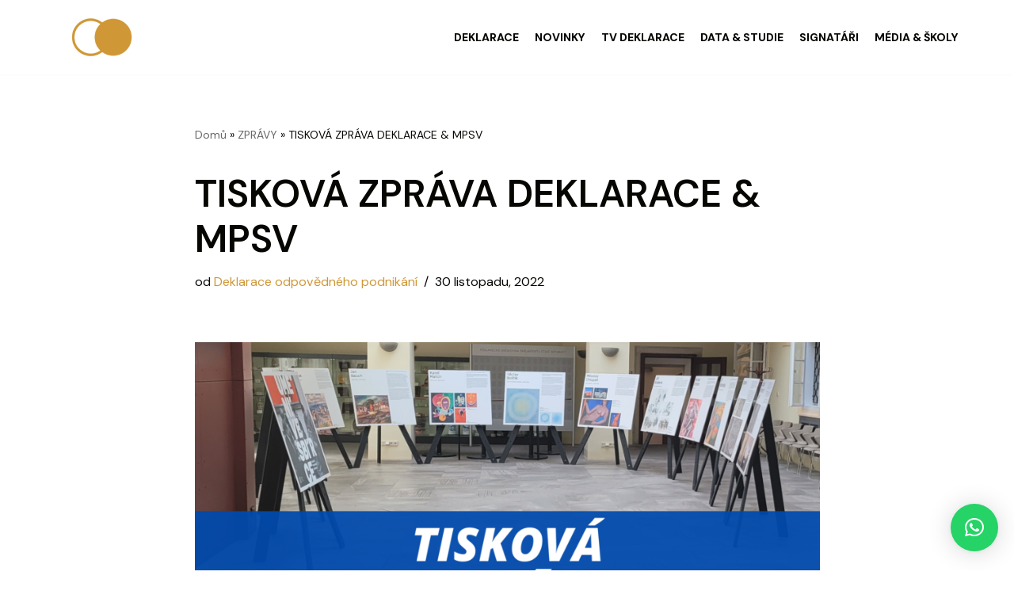

--- FILE ---
content_type: text/html; charset=UTF-8
request_url: https://odpovednepodnikani.cz/2022/11/tiskova-zprava-deklarace-mpsv/
body_size: 14787
content:
<!DOCTYPE html>
<html lang="cs">

<head>
	
	<meta charset="UTF-8">
	<meta name="viewport" content="width=device-width, initial-scale=1, minimum-scale=1">
	<link rel="profile" href="https://gmpg.org/xfn/11">
			<link rel="pingback" href="https://odpovednepodnikani.cz/xmlrpc.php">
		<meta name='robots' content='index, follow, max-image-preview:large, max-snippet:-1, max-video-preview:-1' />
	<style>img:is([sizes="auto" i], [sizes^="auto," i]) { contain-intrinsic-size: 3000px 1500px }</style>
	
	<!-- This site is optimized with the Yoast SEO plugin v22.1 - https://yoast.com/wordpress/plugins/seo/ -->
	<title>TISKOVÁ ZPRÁVA DEKLARACE &amp; MPSV - Deklarace odpovědného podnikání</title>
	<link rel="canonical" href="https://odpovednepodnikani.cz/2022/11/tiskova-zprava-deklarace-mpsv/" />
	<meta property="og:locale" content="cs_CZ" />
	<meta property="og:type" content="article" />
	<meta property="og:title" content="TISKOVÁ ZPRÁVA DEKLARACE &amp; MPSV - Deklarace odpovědného podnikání" />
	<meta property="og:description" content="MPSV ČR A ORGANIZÁTOŘI TÝDNŮ SOCIÁLNÍHO PODNIKÁNÍ VE SNĚMOVNĚ NAVAZUJÍ BLIŽŠÍ SPOLUPRÁCI Od září do prosince 2022 probíhají v&nbsp;Poslanecké sněmovně parlamentu České republiky Týdny sociálního podnikání (dále TÝDNY SP). Akci pořádá iniciativa Deklarace odpovědného podnikání (dále DEKLARACE) a kancelář místopředsedkyně Sněmovny Olgy Richterové. Záštitu nad TÝDNY SP poskytla předsedkyně Sněmovny Markéta Pekarová Adamová a ministr&hellip;&nbsp;Číst dále &raquo;TISKOVÁ ZPRÁVA DEKLARACE &amp; MPSV" />
	<meta property="og:url" content="https://odpovednepodnikani.cz/2022/11/tiskova-zprava-deklarace-mpsv/" />
	<meta property="og:site_name" content="Deklarace odpovědného podnikání" />
	<meta property="article:publisher" content="https://www.facebook.com/DeklaraceSP/" />
	<meta property="article:published_time" content="2022-11-30T10:00:00+00:00" />
	<meta property="article:modified_time" content="2022-12-04T19:11:02+00:00" />
	<meta property="og:image" content="https://odpovednepodnikani.cz/wp-content/uploads/2022/12/TZ_cover-2-1024x576.png" />
	<meta property="og:image:width" content="1024" />
	<meta property="og:image:height" content="576" />
	<meta property="og:image:type" content="image/png" />
	<meta name="author" content="Deklarace odpovědného podnikání" />
	<meta name="twitter:card" content="summary_large_image" />
	<meta name="twitter:creator" content="@DEKLARACE_SP" />
	<meta name="twitter:site" content="@DEKLARACE_SP" />
	<meta name="twitter:label1" content="Napsal(a)" />
	<meta name="twitter:data1" content="Deklarace odpovědného podnikání" />
	<meta name="twitter:label2" content="Odhadovaná doba čtení" />
	<meta name="twitter:data2" content="2 minuty" />
	<script type="application/ld+json" class="yoast-schema-graph">{"@context":"https://schema.org","@graph":[{"@type":"Article","@id":"https://odpovednepodnikani.cz/2022/11/tiskova-zprava-deklarace-mpsv/#article","isPartOf":{"@id":"https://odpovednepodnikani.cz/2022/11/tiskova-zprava-deklarace-mpsv/"},"author":{"name":"Deklarace odpovědného podnikání","@id":"https://odpovednepodnikani.cz/#/schema/person/09db97ae2aaadb85ea19f30659d81df0"},"headline":"TISKOVÁ ZPRÁVA DEKLARACE &amp; MPSV","datePublished":"2022-11-30T10:00:00+00:00","dateModified":"2022-12-04T19:11:02+00:00","mainEntityOfPage":{"@id":"https://odpovednepodnikani.cz/2022/11/tiskova-zprava-deklarace-mpsv/"},"wordCount":417,"commentCount":0,"publisher":{"@id":"https://odpovednepodnikani.cz/#organization"},"image":{"@id":"https://odpovednepodnikani.cz/2022/11/tiskova-zprava-deklarace-mpsv/#primaryimage"},"thumbnailUrl":"https://odpovednepodnikani.cz/wp-content/uploads/2022/12/TZ_cover-2.png","articleSection":["Tiskové zprávy","Týdny sociálního podnikání"],"inLanguage":"cs","potentialAction":[{"@type":"CommentAction","name":"Comment","target":["https://odpovednepodnikani.cz/2022/11/tiskova-zprava-deklarace-mpsv/#respond"]}]},{"@type":"WebPage","@id":"https://odpovednepodnikani.cz/2022/11/tiskova-zprava-deklarace-mpsv/","url":"https://odpovednepodnikani.cz/2022/11/tiskova-zprava-deklarace-mpsv/","name":"TISKOVÁ ZPRÁVA DEKLARACE &amp; MPSV - Deklarace odpovědného podnikání","isPartOf":{"@id":"https://odpovednepodnikani.cz/#website"},"primaryImageOfPage":{"@id":"https://odpovednepodnikani.cz/2022/11/tiskova-zprava-deklarace-mpsv/#primaryimage"},"image":{"@id":"https://odpovednepodnikani.cz/2022/11/tiskova-zprava-deklarace-mpsv/#primaryimage"},"thumbnailUrl":"https://odpovednepodnikani.cz/wp-content/uploads/2022/12/TZ_cover-2.png","datePublished":"2022-11-30T10:00:00+00:00","dateModified":"2022-12-04T19:11:02+00:00","breadcrumb":{"@id":"https://odpovednepodnikani.cz/2022/11/tiskova-zprava-deklarace-mpsv/#breadcrumb"},"inLanguage":"cs","potentialAction":[{"@type":"ReadAction","target":["https://odpovednepodnikani.cz/2022/11/tiskova-zprava-deklarace-mpsv/"]}]},{"@type":"ImageObject","inLanguage":"cs","@id":"https://odpovednepodnikani.cz/2022/11/tiskova-zprava-deklarace-mpsv/#primaryimage","url":"https://odpovednepodnikani.cz/wp-content/uploads/2022/12/TZ_cover-2.png","contentUrl":"https://odpovednepodnikani.cz/wp-content/uploads/2022/12/TZ_cover-2.png","width":2880,"height":1620},{"@type":"BreadcrumbList","@id":"https://odpovednepodnikani.cz/2022/11/tiskova-zprava-deklarace-mpsv/#breadcrumb","itemListElement":[{"@type":"ListItem","position":1,"name":"Domů","item":"https://odpovednepodnikani.cz/"},{"@type":"ListItem","position":2,"name":"ZPRÁVY","item":"https://odpovednepodnikani.cz/zpravy/"},{"@type":"ListItem","position":3,"name":"TISKOVÁ ZPRÁVA DEKLARACE &amp; MPSV"}]},{"@type":"WebSite","@id":"https://odpovednepodnikani.cz/#website","url":"https://odpovednepodnikani.cz/","name":"Deklarace odpovědného podnikání","description":"","publisher":{"@id":"https://odpovednepodnikani.cz/#organization"},"potentialAction":[{"@type":"SearchAction","target":{"@type":"EntryPoint","urlTemplate":"https://odpovednepodnikani.cz/?s={search_term_string}"},"query-input":"required name=search_term_string"}],"inLanguage":"cs"},{"@type":"Organization","@id":"https://odpovednepodnikani.cz/#organization","name":"Deklarace odpovědného podnikání","url":"https://odpovednepodnikani.cz/","logo":{"@type":"ImageObject","inLanguage":"cs","@id":"https://odpovednepodnikani.cz/#/schema/logo/image/","url":"https://odpovednepodnikani.cz/wp-content/uploads/2023/01/logo-1.png","contentUrl":"https://odpovednepodnikani.cz/wp-content/uploads/2023/01/logo-1.png","width":714,"height":493,"caption":"Deklarace odpovědného podnikání"},"image":{"@id":"https://odpovednepodnikani.cz/#/schema/logo/image/"},"sameAs":["https://www.facebook.com/DeklaraceSP/","https://twitter.com/DEKLARACE_SP","https://www.instagram.com/deklarace/"]},{"@type":"Person","@id":"https://odpovednepodnikani.cz/#/schema/person/09db97ae2aaadb85ea19f30659d81df0","name":"Deklarace odpovědného podnikání","image":{"@type":"ImageObject","inLanguage":"cs","@id":"https://odpovednepodnikani.cz/#/schema/person/image/","url":"https://secure.gravatar.com/avatar/7863e4b13440d600f7ed49f496e68918ab7fc852a12fd5ea85c259f95af23ddb?s=96&d=mm&r=g","contentUrl":"https://secure.gravatar.com/avatar/7863e4b13440d600f7ed49f496e68918ab7fc852a12fd5ea85c259f95af23ddb?s=96&d=mm&r=g","caption":"Deklarace odpovědného podnikání"},"url":"https://odpovednepodnikani.cz/author/deklaraceodpovednehopodnikani/"}]}</script>
	<!-- / Yoast SEO plugin. -->


<link rel='dns-prefetch' href='//fonts.googleapis.com' />
<link rel="alternate" type="application/rss+xml" title="Deklarace odpovědného podnikání &raquo; RSS zdroj" href="https://odpovednepodnikani.cz/feed/" />
<link rel="alternate" type="application/rss+xml" title="Deklarace odpovědného podnikání &raquo; RSS komentářů" href="https://odpovednepodnikani.cz/comments/feed/" />
<link rel="alternate" type="application/rss+xml" title="Deklarace odpovědného podnikání &raquo; RSS komentářů pro TISKOVÁ ZPRÁVA DEKLARACE &amp; MPSV" href="https://odpovednepodnikani.cz/2022/11/tiskova-zprava-deklarace-mpsv/feed/" />
<script type="text/javascript">
/* <![CDATA[ */
window._wpemojiSettings = {"baseUrl":"https:\/\/s.w.org\/images\/core\/emoji\/16.0.1\/72x72\/","ext":".png","svgUrl":"https:\/\/s.w.org\/images\/core\/emoji\/16.0.1\/svg\/","svgExt":".svg","source":{"concatemoji":"https:\/\/odpovednepodnikani.cz\/wp-includes\/js\/wp-emoji-release.min.js?ver=6.8.3"}};
/*! This file is auto-generated */
!function(s,n){var o,i,e;function c(e){try{var t={supportTests:e,timestamp:(new Date).valueOf()};sessionStorage.setItem(o,JSON.stringify(t))}catch(e){}}function p(e,t,n){e.clearRect(0,0,e.canvas.width,e.canvas.height),e.fillText(t,0,0);var t=new Uint32Array(e.getImageData(0,0,e.canvas.width,e.canvas.height).data),a=(e.clearRect(0,0,e.canvas.width,e.canvas.height),e.fillText(n,0,0),new Uint32Array(e.getImageData(0,0,e.canvas.width,e.canvas.height).data));return t.every(function(e,t){return e===a[t]})}function u(e,t){e.clearRect(0,0,e.canvas.width,e.canvas.height),e.fillText(t,0,0);for(var n=e.getImageData(16,16,1,1),a=0;a<n.data.length;a++)if(0!==n.data[a])return!1;return!0}function f(e,t,n,a){switch(t){case"flag":return n(e,"\ud83c\udff3\ufe0f\u200d\u26a7\ufe0f","\ud83c\udff3\ufe0f\u200b\u26a7\ufe0f")?!1:!n(e,"\ud83c\udde8\ud83c\uddf6","\ud83c\udde8\u200b\ud83c\uddf6")&&!n(e,"\ud83c\udff4\udb40\udc67\udb40\udc62\udb40\udc65\udb40\udc6e\udb40\udc67\udb40\udc7f","\ud83c\udff4\u200b\udb40\udc67\u200b\udb40\udc62\u200b\udb40\udc65\u200b\udb40\udc6e\u200b\udb40\udc67\u200b\udb40\udc7f");case"emoji":return!a(e,"\ud83e\udedf")}return!1}function g(e,t,n,a){var r="undefined"!=typeof WorkerGlobalScope&&self instanceof WorkerGlobalScope?new OffscreenCanvas(300,150):s.createElement("canvas"),o=r.getContext("2d",{willReadFrequently:!0}),i=(o.textBaseline="top",o.font="600 32px Arial",{});return e.forEach(function(e){i[e]=t(o,e,n,a)}),i}function t(e){var t=s.createElement("script");t.src=e,t.defer=!0,s.head.appendChild(t)}"undefined"!=typeof Promise&&(o="wpEmojiSettingsSupports",i=["flag","emoji"],n.supports={everything:!0,everythingExceptFlag:!0},e=new Promise(function(e){s.addEventListener("DOMContentLoaded",e,{once:!0})}),new Promise(function(t){var n=function(){try{var e=JSON.parse(sessionStorage.getItem(o));if("object"==typeof e&&"number"==typeof e.timestamp&&(new Date).valueOf()<e.timestamp+604800&&"object"==typeof e.supportTests)return e.supportTests}catch(e){}return null}();if(!n){if("undefined"!=typeof Worker&&"undefined"!=typeof OffscreenCanvas&&"undefined"!=typeof URL&&URL.createObjectURL&&"undefined"!=typeof Blob)try{var e="postMessage("+g.toString()+"("+[JSON.stringify(i),f.toString(),p.toString(),u.toString()].join(",")+"));",a=new Blob([e],{type:"text/javascript"}),r=new Worker(URL.createObjectURL(a),{name:"wpTestEmojiSupports"});return void(r.onmessage=function(e){c(n=e.data),r.terminate(),t(n)})}catch(e){}c(n=g(i,f,p,u))}t(n)}).then(function(e){for(var t in e)n.supports[t]=e[t],n.supports.everything=n.supports.everything&&n.supports[t],"flag"!==t&&(n.supports.everythingExceptFlag=n.supports.everythingExceptFlag&&n.supports[t]);n.supports.everythingExceptFlag=n.supports.everythingExceptFlag&&!n.supports.flag,n.DOMReady=!1,n.readyCallback=function(){n.DOMReady=!0}}).then(function(){return e}).then(function(){var e;n.supports.everything||(n.readyCallback(),(e=n.source||{}).concatemoji?t(e.concatemoji):e.wpemoji&&e.twemoji&&(t(e.twemoji),t(e.wpemoji)))}))}((window,document),window._wpemojiSettings);
/* ]]> */
</script>
<style id='wp-emoji-styles-inline-css' type='text/css'>

	img.wp-smiley, img.emoji {
		display: inline !important;
		border: none !important;
		box-shadow: none !important;
		height: 1em !important;
		width: 1em !important;
		margin: 0 0.07em !important;
		vertical-align: -0.1em !important;
		background: none !important;
		padding: 0 !important;
	}
</style>
<link rel='stylesheet' id='wp-block-library-css' href='https://odpovednepodnikani.cz/wp-includes/css/dist/block-library/style.min.css?ver=6.8.3' type='text/css' media='all' />
<style id='classic-theme-styles-inline-css' type='text/css'>
/*! This file is auto-generated */
.wp-block-button__link{color:#fff;background-color:#32373c;border-radius:9999px;box-shadow:none;text-decoration:none;padding:calc(.667em + 2px) calc(1.333em + 2px);font-size:1.125em}.wp-block-file__button{background:#32373c;color:#fff;text-decoration:none}
</style>
<link rel='stylesheet' id='wc-blocks-vendors-style-css' href='https://odpovednepodnikani.cz/wp-content/plugins/woocommerce/packages/woocommerce-blocks/build/wc-blocks-vendors-style.css?ver=9.8.5' type='text/css' media='all' />
<link rel='stylesheet' id='wc-blocks-style-css' href='https://odpovednepodnikani.cz/wp-content/plugins/woocommerce/packages/woocommerce-blocks/build/wc-blocks-style.css?ver=9.8.5' type='text/css' media='all' />
<style id='global-styles-inline-css' type='text/css'>
:root{--wp--preset--aspect-ratio--square: 1;--wp--preset--aspect-ratio--4-3: 4/3;--wp--preset--aspect-ratio--3-4: 3/4;--wp--preset--aspect-ratio--3-2: 3/2;--wp--preset--aspect-ratio--2-3: 2/3;--wp--preset--aspect-ratio--16-9: 16/9;--wp--preset--aspect-ratio--9-16: 9/16;--wp--preset--color--black: #000000;--wp--preset--color--cyan-bluish-gray: #abb8c3;--wp--preset--color--white: #ffffff;--wp--preset--color--pale-pink: #f78da7;--wp--preset--color--vivid-red: #cf2e2e;--wp--preset--color--luminous-vivid-orange: #ff6900;--wp--preset--color--luminous-vivid-amber: #fcb900;--wp--preset--color--light-green-cyan: #7bdcb5;--wp--preset--color--vivid-green-cyan: #00d084;--wp--preset--color--pale-cyan-blue: #8ed1fc;--wp--preset--color--vivid-cyan-blue: #0693e3;--wp--preset--color--vivid-purple: #9b51e0;--wp--preset--color--neve-link-color: var(--nv-primary-accent);--wp--preset--color--neve-link-hover-color: var(--nv-secondary-accent);--wp--preset--color--nv-site-bg: var(--nv-site-bg);--wp--preset--color--nv-light-bg: var(--nv-light-bg);--wp--preset--color--nv-dark-bg: var(--nv-dark-bg);--wp--preset--color--neve-text-color: var(--nv-text-color);--wp--preset--color--nv-text-dark-bg: var(--nv-text-dark-bg);--wp--preset--color--nv-c-1: var(--nv-c-1);--wp--preset--color--nv-c-2: var(--nv-c-2);--wp--preset--gradient--vivid-cyan-blue-to-vivid-purple: linear-gradient(135deg,rgba(6,147,227,1) 0%,rgb(155,81,224) 100%);--wp--preset--gradient--light-green-cyan-to-vivid-green-cyan: linear-gradient(135deg,rgb(122,220,180) 0%,rgb(0,208,130) 100%);--wp--preset--gradient--luminous-vivid-amber-to-luminous-vivid-orange: linear-gradient(135deg,rgba(252,185,0,1) 0%,rgba(255,105,0,1) 100%);--wp--preset--gradient--luminous-vivid-orange-to-vivid-red: linear-gradient(135deg,rgba(255,105,0,1) 0%,rgb(207,46,46) 100%);--wp--preset--gradient--very-light-gray-to-cyan-bluish-gray: linear-gradient(135deg,rgb(238,238,238) 0%,rgb(169,184,195) 100%);--wp--preset--gradient--cool-to-warm-spectrum: linear-gradient(135deg,rgb(74,234,220) 0%,rgb(151,120,209) 20%,rgb(207,42,186) 40%,rgb(238,44,130) 60%,rgb(251,105,98) 80%,rgb(254,248,76) 100%);--wp--preset--gradient--blush-light-purple: linear-gradient(135deg,rgb(255,206,236) 0%,rgb(152,150,240) 100%);--wp--preset--gradient--blush-bordeaux: linear-gradient(135deg,rgb(254,205,165) 0%,rgb(254,45,45) 50%,rgb(107,0,62) 100%);--wp--preset--gradient--luminous-dusk: linear-gradient(135deg,rgb(255,203,112) 0%,rgb(199,81,192) 50%,rgb(65,88,208) 100%);--wp--preset--gradient--pale-ocean: linear-gradient(135deg,rgb(255,245,203) 0%,rgb(182,227,212) 50%,rgb(51,167,181) 100%);--wp--preset--gradient--electric-grass: linear-gradient(135deg,rgb(202,248,128) 0%,rgb(113,206,126) 100%);--wp--preset--gradient--midnight: linear-gradient(135deg,rgb(2,3,129) 0%,rgb(40,116,252) 100%);--wp--preset--font-size--small: 13px;--wp--preset--font-size--medium: 20px;--wp--preset--font-size--large: 36px;--wp--preset--font-size--x-large: 42px;--wp--preset--spacing--20: 0.44rem;--wp--preset--spacing--30: 0.67rem;--wp--preset--spacing--40: 1rem;--wp--preset--spacing--50: 1.5rem;--wp--preset--spacing--60: 2.25rem;--wp--preset--spacing--70: 3.38rem;--wp--preset--spacing--80: 5.06rem;--wp--preset--shadow--natural: 6px 6px 9px rgba(0, 0, 0, 0.2);--wp--preset--shadow--deep: 12px 12px 50px rgba(0, 0, 0, 0.4);--wp--preset--shadow--sharp: 6px 6px 0px rgba(0, 0, 0, 0.2);--wp--preset--shadow--outlined: 6px 6px 0px -3px rgba(255, 255, 255, 1), 6px 6px rgba(0, 0, 0, 1);--wp--preset--shadow--crisp: 6px 6px 0px rgba(0, 0, 0, 1);}:where(.is-layout-flex){gap: 0.5em;}:where(.is-layout-grid){gap: 0.5em;}body .is-layout-flex{display: flex;}.is-layout-flex{flex-wrap: wrap;align-items: center;}.is-layout-flex > :is(*, div){margin: 0;}body .is-layout-grid{display: grid;}.is-layout-grid > :is(*, div){margin: 0;}:where(.wp-block-columns.is-layout-flex){gap: 2em;}:where(.wp-block-columns.is-layout-grid){gap: 2em;}:where(.wp-block-post-template.is-layout-flex){gap: 1.25em;}:where(.wp-block-post-template.is-layout-grid){gap: 1.25em;}.has-black-color{color: var(--wp--preset--color--black) !important;}.has-cyan-bluish-gray-color{color: var(--wp--preset--color--cyan-bluish-gray) !important;}.has-white-color{color: var(--wp--preset--color--white) !important;}.has-pale-pink-color{color: var(--wp--preset--color--pale-pink) !important;}.has-vivid-red-color{color: var(--wp--preset--color--vivid-red) !important;}.has-luminous-vivid-orange-color{color: var(--wp--preset--color--luminous-vivid-orange) !important;}.has-luminous-vivid-amber-color{color: var(--wp--preset--color--luminous-vivid-amber) !important;}.has-light-green-cyan-color{color: var(--wp--preset--color--light-green-cyan) !important;}.has-vivid-green-cyan-color{color: var(--wp--preset--color--vivid-green-cyan) !important;}.has-pale-cyan-blue-color{color: var(--wp--preset--color--pale-cyan-blue) !important;}.has-vivid-cyan-blue-color{color: var(--wp--preset--color--vivid-cyan-blue) !important;}.has-vivid-purple-color{color: var(--wp--preset--color--vivid-purple) !important;}.has-black-background-color{background-color: var(--wp--preset--color--black) !important;}.has-cyan-bluish-gray-background-color{background-color: var(--wp--preset--color--cyan-bluish-gray) !important;}.has-white-background-color{background-color: var(--wp--preset--color--white) !important;}.has-pale-pink-background-color{background-color: var(--wp--preset--color--pale-pink) !important;}.has-vivid-red-background-color{background-color: var(--wp--preset--color--vivid-red) !important;}.has-luminous-vivid-orange-background-color{background-color: var(--wp--preset--color--luminous-vivid-orange) !important;}.has-luminous-vivid-amber-background-color{background-color: var(--wp--preset--color--luminous-vivid-amber) !important;}.has-light-green-cyan-background-color{background-color: var(--wp--preset--color--light-green-cyan) !important;}.has-vivid-green-cyan-background-color{background-color: var(--wp--preset--color--vivid-green-cyan) !important;}.has-pale-cyan-blue-background-color{background-color: var(--wp--preset--color--pale-cyan-blue) !important;}.has-vivid-cyan-blue-background-color{background-color: var(--wp--preset--color--vivid-cyan-blue) !important;}.has-vivid-purple-background-color{background-color: var(--wp--preset--color--vivid-purple) !important;}.has-black-border-color{border-color: var(--wp--preset--color--black) !important;}.has-cyan-bluish-gray-border-color{border-color: var(--wp--preset--color--cyan-bluish-gray) !important;}.has-white-border-color{border-color: var(--wp--preset--color--white) !important;}.has-pale-pink-border-color{border-color: var(--wp--preset--color--pale-pink) !important;}.has-vivid-red-border-color{border-color: var(--wp--preset--color--vivid-red) !important;}.has-luminous-vivid-orange-border-color{border-color: var(--wp--preset--color--luminous-vivid-orange) !important;}.has-luminous-vivid-amber-border-color{border-color: var(--wp--preset--color--luminous-vivid-amber) !important;}.has-light-green-cyan-border-color{border-color: var(--wp--preset--color--light-green-cyan) !important;}.has-vivid-green-cyan-border-color{border-color: var(--wp--preset--color--vivid-green-cyan) !important;}.has-pale-cyan-blue-border-color{border-color: var(--wp--preset--color--pale-cyan-blue) !important;}.has-vivid-cyan-blue-border-color{border-color: var(--wp--preset--color--vivid-cyan-blue) !important;}.has-vivid-purple-border-color{border-color: var(--wp--preset--color--vivid-purple) !important;}.has-vivid-cyan-blue-to-vivid-purple-gradient-background{background: var(--wp--preset--gradient--vivid-cyan-blue-to-vivid-purple) !important;}.has-light-green-cyan-to-vivid-green-cyan-gradient-background{background: var(--wp--preset--gradient--light-green-cyan-to-vivid-green-cyan) !important;}.has-luminous-vivid-amber-to-luminous-vivid-orange-gradient-background{background: var(--wp--preset--gradient--luminous-vivid-amber-to-luminous-vivid-orange) !important;}.has-luminous-vivid-orange-to-vivid-red-gradient-background{background: var(--wp--preset--gradient--luminous-vivid-orange-to-vivid-red) !important;}.has-very-light-gray-to-cyan-bluish-gray-gradient-background{background: var(--wp--preset--gradient--very-light-gray-to-cyan-bluish-gray) !important;}.has-cool-to-warm-spectrum-gradient-background{background: var(--wp--preset--gradient--cool-to-warm-spectrum) !important;}.has-blush-light-purple-gradient-background{background: var(--wp--preset--gradient--blush-light-purple) !important;}.has-blush-bordeaux-gradient-background{background: var(--wp--preset--gradient--blush-bordeaux) !important;}.has-luminous-dusk-gradient-background{background: var(--wp--preset--gradient--luminous-dusk) !important;}.has-pale-ocean-gradient-background{background: var(--wp--preset--gradient--pale-ocean) !important;}.has-electric-grass-gradient-background{background: var(--wp--preset--gradient--electric-grass) !important;}.has-midnight-gradient-background{background: var(--wp--preset--gradient--midnight) !important;}.has-small-font-size{font-size: var(--wp--preset--font-size--small) !important;}.has-medium-font-size{font-size: var(--wp--preset--font-size--medium) !important;}.has-large-font-size{font-size: var(--wp--preset--font-size--large) !important;}.has-x-large-font-size{font-size: var(--wp--preset--font-size--x-large) !important;}
:where(.wp-block-post-template.is-layout-flex){gap: 1.25em;}:where(.wp-block-post-template.is-layout-grid){gap: 1.25em;}
:where(.wp-block-columns.is-layout-flex){gap: 2em;}:where(.wp-block-columns.is-layout-grid){gap: 2em;}
:root :where(.wp-block-pullquote){font-size: 1.5em;line-height: 1.6;}
</style>
<link rel='stylesheet' id='pure-css-css' href='https://odpovednepodnikani.cz/wp-content/plugins/views-for-ninja-forms/assets/css/pure-min.css?ver=6.8.3' type='text/css' media='all' />
<link rel='stylesheet' id='pure-grid-css-css' href='https://odpovednepodnikani.cz/wp-content/plugins/views-for-ninja-forms/assets/css/grids-responsive-min.css?ver=6.8.3' type='text/css' media='all' />
<link rel='stylesheet' id='nf-views-front-css' href='https://odpovednepodnikani.cz/wp-content/plugins/views-for-ninja-forms/assets/css/nf-views-display.css?ver=6.8.3' type='text/css' media='all' />
<link rel='stylesheet' id='woocommerce-layout-css' href='https://odpovednepodnikani.cz/wp-content/plugins/woocommerce/assets/css/woocommerce-layout.css?ver=7.6.1' type='text/css' media='all' />
<link rel='stylesheet' id='woocommerce-smallscreen-css' href='https://odpovednepodnikani.cz/wp-content/plugins/woocommerce/assets/css/woocommerce-smallscreen.css?ver=7.6.1' type='text/css' media='only screen and (max-width: 768px)' />
<link rel='stylesheet' id='woocommerce-general-css' href='https://odpovednepodnikani.cz/wp-content/plugins/woocommerce/assets/css/woocommerce.css?ver=7.6.1' type='text/css' media='all' />
<style id='woocommerce-inline-inline-css' type='text/css'>
.woocommerce form .form-row .required { visibility: visible; }
</style>
<link rel='stylesheet' id='neve-woocommerce-css' href='https://odpovednepodnikani.cz/wp-content/themes/neve/assets/css/woocommerce.min.css?ver=3.1.4' type='text/css' media='all' />
<link rel='stylesheet' id='neve-style-css' href='https://odpovednepodnikani.cz/wp-content/themes/neve/style-main-new.min.css?ver=3.1.4' type='text/css' media='all' />
<style id='neve-style-inline-css' type='text/css'>
.nv-meta-list li.meta:not(:last-child):after { content:"/" }
 :root{ --container: 748px;--postWidth:100%; --primaryBtnBg: var(--nv-primary-accent); --secondaryBtnBg: #ffffff; --primaryBtnHoverBg: var(--nv-secondary-accent); --secondaryBtnHoverBg: #ffffff; --primaryBtnColor: #ffffff; --secondaryBtnColor: var(--nv-secondary-accent); --primaryBtnHoverColor: #ffffff; --secondaryBtnHoverColor: var(--nv-secondary-accent);--primaryBtnBorderRadius:999px;--secondaryBtnBorderRadius:999px;--btnPadding:15px 30px;--primaryBtnPadding:15px 30px;--secondaryBtnPadding:15px 30px; --btnTextTransform: none; --btnFontWeight: 600; --bodyFontFamily: "DM Sans"; --bodyFontSize: 15px; --bodyLineHeight: 1.6em; --bodyLetterSpacing: 0px; --bodyFontWeight: 400; --bodyTextTransform: none; --headingsFontFamily: "DM Sans"; --h1FontSize: 43px; --h1FontWeight: 600; --h1LineHeight: 1.2em; --h1LetterSpacing: 0px; --h1TextTransform: none; --h2FontSize: 30px; --h2FontWeight: 600; --h2LineHeight: 1.2em; --h2LetterSpacing: 0px; --h2TextTransform: none; --h3FontSize: 23px; --h3FontWeight: 600; --h3LineHeight: 1.2em; --h3LetterSpacing: 0px; --h3TextTransform: none; --h4FontSize: 18px; --h4FontWeight: 600; --h4LineHeight: 1.6em; --h4LetterSpacing: 0px; --h4TextTransform: none; --h5FontSize: 16px; --h5FontWeight: 600; --h5LineHeight: 1.6; --h5LetterSpacing: 0px; --h5TextTransform: none; --h6FontSize: 14px; --h6FontWeight: 600; --h6LineHeight: 1.6; --h6LetterSpacing: 0px; --h6TextTransform: uppercase;--formFieldBorderWidth:2px;--formFieldBorderRadius:3px; --formFieldBgColor: var(--nv-site-bg); --formFieldBorderColor: #dddddd; --formFieldColor: var(--nv-text-color);--formFieldPadding:10px 12px; } .has-neve-button-color-color{ color: var(--nv-primary-accent)!important; } .has-neve-button-color-background-color{ background-color: var(--nv-primary-accent)!important; } .single-post-container .alignfull > [class*="__inner-container"], .single-post-container .alignwide > [class*="__inner-container"]{ max-width:718px } .single-product .alignfull > [class*="__inner-container"], .single-product .alignwide > [class*="__inner-container"]{ max-width:718px } .nv-meta-list{ --avatarSize: 20px; } .single .nv-meta-list{ --avatarSize: 20px; } .single h1.entry-title{ --fontSize: 38px; } .nv-post-cover{ --height: 250px;--padding:40px 15px;--justify: flex-start; --textAlign: left; --vAlign: center; } .nv-post-cover .nv-title-meta-wrap, .nv-page-title-wrap, .entry-header{ --textAlign: left; } .nv-is-boxed.nv-title-meta-wrap{ --padding:40px 15px; --bgColor: var(--nv-dark-bg); } .nv-overlay{ --opacity: 50; --blendMode: normal; } .nv-is-boxed.nv-comments-wrap{ --padding:20px; } .nv-is-boxed.comment-respond{ --padding:20px; } .global-styled{ --bgColor: var(--nv-site-bg); } .header-top{ --rowBColor: var(--nv-light-bg); --color: var(--nv-text-color); --bgColor: #f0f0f0; } .header-main{ --rowBColor: var(--nv-light-bg); --color: var(--nv-text-color); --bgColor: var(--nv-site-bg); } .header-bottom{ --rowBColor: var(--nv-light-bg); --color: var(--nv-text-color); --bgColor: #ffffff; } .header-menu-sidebar-bg{ --justify: flex-start; --textAlign: left;--flexG: 1; --color: var(--nv-text-color); --bgColor: #ffffff; } .header-menu-sidebar{ width: 360px; } .builder-item--logo{ --maxWidth: 48px;--padding:10px 0;--margin:0; --textAlign: left;--justify: flex-start; } .builder-item--nav-icon,.header-menu-sidebar .close-sidebar-panel .navbar-toggle{ --borderRadius:3px;--borderWidth:1px; } .builder-item--nav-icon{ --padding:10px 15px 10px 15px;;--margin:0; } .builder-item--primary-menu{ --color: var(--nv-text-color); --hoverColor: var(--nv-secondary-accent); --activeColor: var(--nv-primary-accent); --spacing: 20px; --height: 25px;--padding:0;--margin:0; --fontFamily: "DM Sans"; --fontSize: 1em; --lineHeight: 1.6; --letterSpacing: 0px; --fontWeight: 800; --textTransform: uppercase; --iconSize: 1em; } .hfg-is-group.has-primary-menu .inherit-ff{ --inheritedFF: DM Sans; --inheritedFW: 800; } .footer-top-inner .row{ grid-template-columns:1fr; --vAlign: center; } .footer-top{ --rowBColor: var(--nv-light-bg); --color: var(--nv-text-dark-bg); --bgColor: #cf9736; } .footer-main-inner .row{ grid-template-columns:1fr; --vAlign: flex-start; } .footer-main{ --rowBColor: var(--nv-light-bg); --color: var(--nv-text-color);--bgImage:none;--bgPosition:50% 50%;;--bgOverlayOpacity:0.5; } .footer-bottom-inner .row{ grid-template-columns:1fr; --vAlign: flex-start; } .footer-bottom{ --rowBColor: var(--nv-light-bg); --color: var(--nv-text-dark-bg); --bgColor: var(--nv-dark-bg); } .builder-item--footer-one-widgets{ --padding:0;--margin:20px 0 0 0;; --textAlign: left;--justify: flex-start; } .builder-item--footer-menu{ --color: var(--nv-text-dark-bg); --hoverColor: #343434; --spacing: 20px; --height: 25px;--padding:0;--margin:10px 0; --fontSize: 14px; --lineHeight: 1.6em; --letterSpacing: 0px; --fontWeight: 500; --textTransform: uppercase; --iconSize: 14px; --textAlign: center;--justify: center; } @media(min-width: 576px){ :root{ --container: 992px;--postWidth:33.333333333333%;--btnPadding:15px 30px;--primaryBtnPadding:15px 30px;--secondaryBtnPadding:15px 30px; --bodyFontSize: 16px; --bodyLineHeight: 1.6em; --bodyLetterSpacing: 0px; --h1FontSize: 55px; --h1LineHeight: 1.2em; --h1LetterSpacing: 0px; --h2FontSize: 35px; --h2LineHeight: 1.2em; --h2LetterSpacing: 0px; --h3FontSize: 23px; --h3LineHeight: 1.2em; --h3LetterSpacing: 0px; --h4FontSize: 18px; --h4LineHeight: 1.6em; --h4LetterSpacing: 0px; --h5FontSize: 16px; --h5LineHeight: 1.6; --h5LetterSpacing: 0px; --h6FontSize: 14px; --h6LineHeight: 1.6; --h6LetterSpacing: 0px; } .single-post-container .alignfull > [class*="__inner-container"], .single-post-container .alignwide > [class*="__inner-container"]{ max-width:962px } .single-product .alignfull > [class*="__inner-container"], .single-product .alignwide > [class*="__inner-container"]{ max-width:962px } .nv-meta-list{ --avatarSize: 20px; } .single .nv-meta-list{ --avatarSize: 20px; } .single h1.entry-title{ --fontSize: 40px; } .nv-post-cover{ --height: 320px;--padding:60px 30px;--justify: flex-start; --textAlign: left; --vAlign: center; } .nv-post-cover .nv-title-meta-wrap, .nv-page-title-wrap, .entry-header{ --textAlign: left; } .nv-is-boxed.nv-title-meta-wrap{ --padding:60px 30px; } .nv-is-boxed.nv-comments-wrap{ --padding:30px; } .nv-is-boxed.comment-respond{ --padding:30px; } .header-menu-sidebar-bg{ --justify: flex-start; --textAlign: left;--flexG: 1; } .header-menu-sidebar{ width: 360px; } .builder-item--logo{ --maxWidth: 56px;--padding:10px 0;--margin:0; --textAlign: left;--justify: flex-start; } .builder-item--nav-icon{ --padding:10px 15px;--margin:0; } .builder-item--primary-menu{ --spacing: 20px; --height: 25px;--padding:0;--margin:0; --fontSize: 1em; --lineHeight: 1.6; --letterSpacing: 0px; --iconSize: 1em; } .builder-item--footer-one-widgets{ --padding:0;--margin:20px 0 0 0;; --textAlign: left;--justify: flex-start; } .builder-item--footer-menu{ --spacing: 20px; --height: 25px;--padding:0;--margin:10px 0; --fontSize: 14px; --lineHeight: 1.6em; --letterSpacing: 0px; --iconSize: 14px; --textAlign: center;--justify: center; } }@media(min-width: 960px){ :root{ --container: 1170px;--postWidth:33.333333333333%;--btnPadding:15px 30px;--primaryBtnPadding:15px 30px;--secondaryBtnPadding:15px 30px; --btnFs: 16px; --bodyFontSize: 18px; --bodyLineHeight: 1.8em; --bodyLetterSpacing: 0px; --h1FontSize: 75px; --h1LineHeight: 1.2em; --h1LetterSpacing: 0px; --h2FontSize: 45px; --h2LineHeight: 1.2em; --h2LetterSpacing: 0px; --h3FontSize: 30px; --h3LineHeight: 1.2em; --h3LetterSpacing: 0px; --h4FontSize: 18px; --h4LineHeight: 1.4em; --h4LetterSpacing: 0px; --h5FontSize: 16px; --h5LineHeight: 1.6; --h5LetterSpacing: 0px; --h6FontSize: 14px; --h6LineHeight: 1.6; --h6LetterSpacing: 0px; } body:not(.single):not(.archive):not(.blog):not(.search):not(.error404) .neve-main > .container .col, body.post-type-archive-course .neve-main > .container .col, body.post-type-archive-llms_membership .neve-main > .container .col{ max-width: 100%; } body:not(.single):not(.archive):not(.blog):not(.search):not(.error404) .nv-sidebar-wrap, body.post-type-archive-course .nv-sidebar-wrap, body.post-type-archive-llms_membership .nv-sidebar-wrap{ max-width: 0%; } .neve-main > .archive-container .nv-index-posts.col{ max-width: 70%; } .neve-main > .archive-container .nv-sidebar-wrap{ max-width: 30%; } .neve-main > .single-post-container .nv-single-post-wrap.col{ max-width: 70%; } .single-post-container .alignfull > [class*="__inner-container"], .single-post-container .alignwide > [class*="__inner-container"]{ max-width:789px } .container-fluid.single-post-container .alignfull > [class*="__inner-container"], .container-fluid.single-post-container .alignwide > [class*="__inner-container"]{ max-width:calc(70% + 15px) } .neve-main > .single-post-container .nv-sidebar-wrap{ max-width: 30%; } .archive.woocommerce .neve-main > .shop-container .nv-shop.col{ max-width: 70%; } .archive.woocommerce .neve-main > .shop-container .nv-sidebar-wrap{ max-width: 30%; } .single-product .neve-main > .shop-container .nv-shop.col{ max-width: 90%; } .single-product .alignfull > [class*="__inner-container"], .single-product .alignwide > [class*="__inner-container"]{ max-width:1023px } .single-product .container-fluid .alignfull > [class*="__inner-container"], .single-product .alignwide > [class*="__inner-container"]{ max-width:calc(90% + 15px) } .single-product .neve-main > .shop-container .nv-sidebar-wrap{ max-width: 10%; } .nv-meta-list{ --avatarSize: 20px; } .single .nv-meta-list{ --avatarSize: 20px; } .single h1.entry-title{ --fontSize: 48px; } .nv-post-cover{ --height: 400px;--padding:60px 40px;--justify: flex-start; --textAlign: left; --vAlign: center; } .nv-post-cover .nv-title-meta-wrap, .nv-page-title-wrap, .entry-header{ --textAlign: left; } .nv-is-boxed.nv-title-meta-wrap{ --padding:60px 40px; } .nv-is-boxed.nv-comments-wrap{ --padding:40px; } .nv-is-boxed.comment-respond{ --padding:40px; } .header-menu-sidebar-bg{ --justify: flex-start; --textAlign: left;--flexG: 1; } .header-menu-sidebar{ width: 360px; } .builder-item--logo{ --maxWidth: 120px;--padding:10px 0;--margin:0; --textAlign: left;--justify: flex-start; } .builder-item--nav-icon{ --padding:10px 15px;--margin:0; } .builder-item--primary-menu{ --spacing: 20px; --height: 25px;--padding:0;--margin:0; --fontSize: 14px; --lineHeight: 1.6; --letterSpacing: 0px; --iconSize: 14px; } .builder-item--footer-one-widgets{ --padding:20px 20px 0 0;;--margin:0 0 10px 0;; --textAlign: left;--justify: flex-start; } .builder-item--footer-menu{ --spacing: 30px; --height: 35px;--padding:0;--margin:0; --fontSize: 14px; --lineHeight: 1.6em; --letterSpacing: 0px; --iconSize: 14px; --textAlign: left;--justify: flex-start; } }.nv-content-wrap .elementor a:not(.button):not(.wp-block-file__button){ text-decoration: none; }:root{--nv-primary-accent:#cf9736;--nv-secondary-accent:#fbbb4c;--nv-site-bg:#ffffff;--nv-light-bg:#efeeea;--nv-dark-bg:#2d1f12;--nv-text-color:#060602;--nv-text-dark-bg:#ffffff;--nv-c-1:#77b978;--nv-c-2:#f37262;--nv-fallback-ff:Arial, Helvetica, sans-serif;}
:root{--e-global-color-nvprimaryaccent:#cf9736;--e-global-color-nvsecondaryaccent:#fbbb4c;--e-global-color-nvsitebg:#ffffff;--e-global-color-nvlightbg:#efeeea;--e-global-color-nvdarkbg:#2d1f12;--e-global-color-nvtextcolor:#060602;--e-global-color-nvtextdarkbg:#ffffff;--e-global-color-nvc1:#77b978;--e-global-color-nvc2:#f37262;}
</style>
<link rel='stylesheet' id='qlwapp-css' href='https://odpovednepodnikani.cz/wp-content/plugins/wp-whatsapp-chat/build/frontend/css/style.css?ver=7.0.6' type='text/css' media='all' />
<link rel='stylesheet' id='elementor-frontend-css' href='https://odpovednepodnikani.cz/wp-content/plugins/elementor/assets/css/frontend-lite.min.css?ver=3.12.2' type='text/css' media='all' />
<link rel='stylesheet' id='eael-general-css' href='https://odpovednepodnikani.cz/wp-content/plugins/essential-addons-for-elementor-lite/assets/front-end/css/view/general.min.css?ver=5.7.2' type='text/css' media='all' />
<link rel='stylesheet' id='neve-google-font-dm-sans-css' href='//fonts.googleapis.com/css?family=DM+Sans%3A800%2C400%2C600%2C500&#038;display=swap&#038;subset=latin-ext&#038;ver=3.1.4' type='text/css' media='all' />
<script type="text/javascript" src="https://odpovednepodnikani.cz/wp-includes/js/jquery/jquery.min.js?ver=3.7.1" id="jquery-core-js"></script>
<script type="text/javascript" src="https://odpovednepodnikani.cz/wp-includes/js/jquery/jquery-migrate.min.js?ver=3.4.1" id="jquery-migrate-js"></script>
<link rel="https://api.w.org/" href="https://odpovednepodnikani.cz/wp-json/" /><link rel="alternate" title="JSON" type="application/json" href="https://odpovednepodnikani.cz/wp-json/wp/v2/posts/1763" /><link rel="EditURI" type="application/rsd+xml" title="RSD" href="https://odpovednepodnikani.cz/xmlrpc.php?rsd" />
<meta name="generator" content="WordPress 6.8.3" />
<meta name="generator" content="Seriously Simple Podcasting 2.20.3" />
<meta name="generator" content="WooCommerce 7.6.1" />
<link rel='shortlink' href='https://odpovednepodnikani.cz/?p=1763' />
<link rel="alternate" title="oEmbed (JSON)" type="application/json+oembed" href="https://odpovednepodnikani.cz/wp-json/oembed/1.0/embed?url=https%3A%2F%2Fodpovednepodnikani.cz%2F2022%2F11%2Ftiskova-zprava-deklarace-mpsv%2F" />
<link rel="alternate" title="oEmbed (XML)" type="text/xml+oembed" href="https://odpovednepodnikani.cz/wp-json/oembed/1.0/embed?url=https%3A%2F%2Fodpovednepodnikani.cz%2F2022%2F11%2Ftiskova-zprava-deklarace-mpsv%2F&#038;format=xml" />

<link rel="alternate" type="application/rss+xml" title="Podcast RSS feed" href="https://odpovednepodnikani.cz/feed/podcast" />

	<noscript><style>.woocommerce-product-gallery{ opacity: 1 !important; }</style></noscript>
	<meta name="generator" content="Elementor 3.12.2; features: e_dom_optimization, e_optimized_assets_loading, e_optimized_css_loading, a11y_improvements, additional_custom_breakpoints; settings: css_print_method-external, google_font-enabled, font_display-auto">
<link rel="icon" href="https://odpovednepodnikani.cz/wp-content/uploads/2022/01/cropped-fav-32x32.png" sizes="32x32" />
<link rel="icon" href="https://odpovednepodnikani.cz/wp-content/uploads/2022/01/cropped-fav-192x192.png" sizes="192x192" />
<link rel="apple-touch-icon" href="https://odpovednepodnikani.cz/wp-content/uploads/2022/01/cropped-fav-180x180.png" />
<meta name="msapplication-TileImage" content="https://odpovednepodnikani.cz/wp-content/uploads/2022/01/cropped-fav-270x270.png" />
			<style>
				:root {
				--qlwapp-scheme-font-family:inherit;--qlwapp-scheme-font-size:18px;--qlwapp-scheme-icon-size:60px;--qlwapp-scheme-icon-font-size:24px;				}
			</style>
			<style id="wpforms-css-vars-root">
				:root {
					--wpforms-field-border-radius: 3px;
--wpforms-field-background-color: #ffffff;
--wpforms-field-border-color: rgba( 0, 0, 0, 0.25 );
--wpforms-field-text-color: rgba( 0, 0, 0, 0.7 );
--wpforms-label-color: rgba( 0, 0, 0, 0.85 );
--wpforms-label-sublabel-color: rgba( 0, 0, 0, 0.55 );
--wpforms-label-error-color: #d63637;
--wpforms-button-border-radius: 3px;
--wpforms-button-background-color: #066aab;
--wpforms-button-text-color: #ffffff;
--wpforms-field-size-input-height: 43px;
--wpforms-field-size-input-spacing: 15px;
--wpforms-field-size-font-size: 16px;
--wpforms-field-size-line-height: 19px;
--wpforms-field-size-padding-h: 14px;
--wpforms-field-size-checkbox-size: 16px;
--wpforms-field-size-sublabel-spacing: 5px;
--wpforms-field-size-icon-size: 1;
--wpforms-label-size-font-size: 16px;
--wpforms-label-size-line-height: 19px;
--wpforms-label-size-sublabel-font-size: 14px;
--wpforms-label-size-sublabel-line-height: 17px;
--wpforms-button-size-font-size: 17px;
--wpforms-button-size-height: 41px;
--wpforms-button-size-padding-h: 15px;
--wpforms-button-size-margin-top: 10px;

				}
			</style>
	</head>

<body data-rsssl=1  class="wp-singular post-template-default single single-post postid-1763 single-format-standard wp-custom-logo wp-theme-neve theme-neve woocommerce-no-js  nv-blog-grid nv-sidebar-right menu_sidebar_slide_left elementor-default elementor-kit-172" id="neve_body"  >
<div class="wrapper">
	
	<header class="header" role="banner" next-page-hide>
		<a class="neve-skip-link show-on-focus" href="#content" >
			Přeskočit na obsah		</a>
		<div id="header-grid"  class="hfg_header site-header">
	
<nav class="header--row header-main hide-on-mobile hide-on-tablet layout-full-contained nv-navbar header--row"
	data-row-id="main" data-show-on="desktop">

	<div
		class="header--row-inner header-main-inner">
		<div class="container">
			<div
				class="row row--wrapper"
				data-section="hfg_header_layout_main" >
				<div class="hfg-slot left"><div class="builder-item desktop-left"><div class="item--inner builder-item--logo"
		data-section="title_tagline"
		data-item-id="logo">
	
<div class="site-logo">
	<a class="brand" href="https://odpovednepodnikani.cz/" title="Deklarace odpovědného podnikání"
			aria-label="Deklarace odpovědného podnikání"><img width="200" height="97" src="https://odpovednepodnikani.cz/wp-content/uploads/2022/01/cropped-logo-1-1.png" class="neve-site-logo skip-lazy" alt="" data-variant="logo" decoding="async" /></a></div>

	</div>

</div></div><div class="hfg-slot right"><div class="builder-item has-nav"><div class="item--inner builder-item--primary-menu has_menu"
		data-section="header_menu_primary"
		data-item-id="primary-menu">
	<div class="nv-nav-wrap">
	<div role="navigation" class="style-border-top nav-menu-primary"
			aria-label="Hlavní menu">

		<ul id="nv-primary-navigation-main" class="primary-menu-ul nav-ul"><li id="menu-item-551" class="menu-item menu-item-type-custom menu-item-object-custom menu-item-551"><a href="https://odpovednepodnikani.cz/deklarace">DEKLARACE</a></li>
<li id="menu-item-515" class="menu-item menu-item-type-post_type menu-item-object-page current_page_parent menu-item-515"><a href="https://odpovednepodnikani.cz/zpravy/">NOVINKY</a></li>
<li id="menu-item-171" class="menu-item menu-item-type-custom menu-item-object-custom menu-item-171"><a href="https://odpovednepodnikani.cz/tvdeklarace">TV DEKLARACE</a></li>
<li id="menu-item-675" class="menu-item menu-item-type-custom menu-item-object-custom menu-item-675"><a href="https://odpovednepodnikani.cz/data-studie">DATA &#038; STUDIE</a></li>
<li id="menu-item-2808" class="menu-item menu-item-type-custom menu-item-object-custom menu-item-2808"><a href="https://odpovednepodnikani.cz/deklarace/#signatari">SIGNATÁŘI</a></li>
<li id="menu-item-2809" class="menu-item menu-item-type-custom menu-item-object-custom menu-item-2809"><a href="https://odpovednepodnikani.cz/media-skoly">MÉDIA &#038; ŠKOLY</a></li>
</ul>	</div>
</div>

	</div>

</div></div>							</div>
		</div>
	</div>
</nav>


<nav class="header--row header-main hide-on-desktop layout-full-contained nv-navbar header--row"
	data-row-id="main" data-show-on="mobile">

	<div
		class="header--row-inner header-main-inner">
		<div class="container">
			<div
				class="row row--wrapper"
				data-section="hfg_header_layout_main" >
				<div class="hfg-slot left"><div class="builder-item tablet-left mobile-left"><div class="item--inner builder-item--logo"
		data-section="title_tagline"
		data-item-id="logo">
	
<div class="site-logo">
	<a class="brand" href="https://odpovednepodnikani.cz/" title="Deklarace odpovědného podnikání"
			aria-label="Deklarace odpovědného podnikání"><img width="200" height="97" src="https://odpovednepodnikani.cz/wp-content/uploads/2022/01/cropped-logo-1-1.png" class="neve-site-logo skip-lazy" alt="" data-variant="logo" decoding="async" /></a></div>

	</div>

</div></div><div class="hfg-slot right"><div class="builder-item tablet-left mobile-left"><div class="item--inner builder-item--nav-icon"
		data-section="header_menu_icon"
		data-item-id="nav-icon">
	<div class="menu-mobile-toggle item-button navbar-toggle-wrapper">
	<button type="button" class="navbar-toggle"
			value="Navigační menu"
					aria-label="Navigační menu ">
		<span class="nav-toggle-label">Menu</span>		<span class="bars">
			<span class="icon-bar"></span>
			<span class="icon-bar"></span>
			<span class="icon-bar"></span>
		</span>
		<span class="screen-reader-text">Navigační menu</span>
	</button>
</div> <!--.navbar-toggle-wrapper-->


	</div>

</div></div>							</div>
		</div>
	</div>
</nav>

<div
		id="header-menu-sidebar" class="header-menu-sidebar menu-sidebar-panel slide_left"
		data-row-id="sidebar">
	<div id="header-menu-sidebar-bg" class="header-menu-sidebar-bg">
		<div class="close-sidebar-panel navbar-toggle-wrapper">
			<button type="button" class="navbar-toggle active" 					value="Navigační menu"
					aria-label="Navigační menu ">
				<span class="bars">
					<span class="icon-bar"></span>
					<span class="icon-bar"></span>
					<span class="icon-bar"></span>
				</span>
				<span class="screen-reader-text">
				Navigační menu					</span>
			</button>
		</div>
		<div id="header-menu-sidebar-inner" class="header-menu-sidebar-inner ">
						<div class="builder-item has-nav"><div class="item--inner builder-item--primary-menu has_menu"
		data-section="header_menu_primary"
		data-item-id="primary-menu">
	<div class="nv-nav-wrap">
	<div role="navigation" class="style-border-top nav-menu-primary"
			aria-label="Hlavní menu">

		<ul id="nv-primary-navigation-sidebar" class="primary-menu-ul nav-ul"><li class="menu-item menu-item-type-custom menu-item-object-custom menu-item-551"><a href="https://odpovednepodnikani.cz/deklarace">DEKLARACE</a></li>
<li class="menu-item menu-item-type-post_type menu-item-object-page current_page_parent menu-item-515"><a href="https://odpovednepodnikani.cz/zpravy/">NOVINKY</a></li>
<li class="menu-item menu-item-type-custom menu-item-object-custom menu-item-171"><a href="https://odpovednepodnikani.cz/tvdeklarace">TV DEKLARACE</a></li>
<li class="menu-item menu-item-type-custom menu-item-object-custom menu-item-675"><a href="https://odpovednepodnikani.cz/data-studie">DATA &#038; STUDIE</a></li>
<li class="menu-item menu-item-type-custom menu-item-object-custom menu-item-2808"><a href="https://odpovednepodnikani.cz/deklarace/#signatari">SIGNATÁŘI</a></li>
<li class="menu-item menu-item-type-custom menu-item-object-custom menu-item-2809"><a href="https://odpovednepodnikani.cz/media-skoly">MÉDIA &#038; ŠKOLY</a></li>
</ul>	</div>
</div>

	</div>

</div>					</div>
	</div>
</div>
<div class="header-menu-sidebar-overlay hfg-ov"></div>
</div>
	</header>

	

	
	<main id="content" class="neve-main" role="main">

	<div class="container single-post-container">
		<div class="row">
						<article id="post-1763"
					class="nv-single-post-wrap col post-1763 post type-post status-publish format-standard has-post-thumbnail hentry category-tiskove-zpravy category-tydny-socialniho-podnikani">
				<div class="entry-header" ><div class="nv-title-meta-wrap"><small class="nv--yoast-breadcrumb neve-breadcrumbs-wrapper"><span><span><a href="https://odpovednepodnikani.cz/">Domů</a></span> » <span><a href="https://odpovednepodnikani.cz/zpravy/">ZPRÁVY</a></span> » <span class="breadcrumb_last" aria-current="page">TISKOVÁ ZPRÁVA DEKLARACE &amp; MPSV</span></span></small><h1 class="title entry-title">TISKOVÁ ZPRÁVA DEKLARACE &amp; MPSV</h1><ul class="nv-meta-list"><li  class="meta author vcard"><span class="author-name fn">od <a href="https://odpovednepodnikani.cz/author/deklaraceodpovednehopodnikani/" title="Příspěvky od Deklarace odpovědného podnikání" rel="author">Deklarace odpovědného podnikání</a></span></li><li class="meta date posted-on"><time class="entry-date published" datetime="2022-11-30T10:00:00+01:00" content="2022-11-30">30 listopadu, 2022</time><time class="updated" datetime="2022-12-04T19:11:02+01:00">4 prosince, 2022</time></li></ul></div></div><div class="nv-thumb-wrap"><img width="930" height="620" src="https://odpovednepodnikani.cz/wp-content/uploads/2022/12/TZ_cover-2-930x620.png" class="skip-lazy wp-post-image" alt="" decoding="async" fetchpriority="high" /></div><div class="nv-content-wrap entry-content">
<h2 class="wp-block-heading">MPSV ČR A ORGANIZÁTOŘI TÝDNŮ SOCIÁLNÍHO PODNIKÁNÍ VE SNĚMOVNĚ NAVAZUJÍ BLIŽŠÍ SPOLUPRÁCI</h2>



<p>Od září do prosince 2022 probíhají v&nbsp;Poslanecké sněmovně parlamentu České republiky Týdny sociálního podnikání (dále TÝDNY SP). Akci pořádá iniciativa Deklarace odpovědného podnikání (dále DEKLARACE) a kancelář místopředsedkyně Sněmovny Olgy Richterové. Záštitu nad TÝDNY SP poskytla předsedkyně Sněmovny Markéta Pekarová Adamová a ministr práce a sociálních věcí Marian Jurečka. Organizátoři z&nbsp;DEKLARACE se dohodli s&nbsp;oddělením Podpora sociálního podnikání v&nbsp;ČR, spadající pod MPSV, ČR na spolupráci, která přinese mimo jiné rozšíření programu TÝDNŮ SP.</p>



<p>&#8220;Spolupráci s&nbsp;týmem Podpory sociálního podnikání z&nbsp;MPSV velmi vítáme, zejména proto, že tak bude moci dojít k&nbsp;realizaci dalších akcí a eventů, jejichž cílem je přiblížit sociální podnikání veřejnosti i legislativcům&#8221;, uvedl mluvčí DEKLARACE Zdeněk Kosour. Zapojením MPSV plánují organizátoři TÝDNŮ SP rozšířit program o Setkání sociálních podniků napříč obory (6.&nbsp;prosince) a o Jarmark sociálních podniků (10.&nbsp;prosince). Dále se MPSV zapojí do plánované výstavy Sociální podnikání v&nbsp;Česku a Evropě (7.&nbsp;až 20.&nbsp;prosince).</p>



<p>DEKLARACE sdružuje několik desítek zaměstnavatelů osob se zdravotním postižením, či osob se specifickými potřebami mezi nimi např. Sdružení Neratov, Domov sv. Anežky, Kolibřík CSR, Etincelle či Mediateam CZ. Mezi hlavní cíle iniciativy patří mj. právě popularizace sociálního podnikání v&nbsp;Česku. Podpora sociálního podnikání v&nbsp;ČR je projekt, který spravuje aktuálně jediný oficiální registr sociálních podniků v&nbsp;Česku a dlouhodobě se věnuje podpoře tohoto odvětví sociální ekonomiky. Výstava na niž výše zmíněné subjekty spolupracují je putovní, nejdříve ji bude hostit Poslanecká Sněmovna, poté kampus ČSOB banky. Dále autoři výstavy jednají o dalších místech jako je MPSV či další veřejné instituce.</p>



<p>Akce probíhá ve spolupráci s&nbsp;projektem MPSV ČR, Podpora sociálního podnikání v&nbsp;ČR, registrační číslo CZ.03.2.60/0.0/0.0/15_016/0006098.</p>



<p>TZ je ke stažení ZDE:</p>



<div data-wp-interactive="core/file" class="wp-block-file"><object data-wp-bind--hidden="!state.hasPdfPreview" hidden class="wp-block-file__embed" data="https://odpovednepodnikani.cz/wp-content/uploads/2022/12/TZ_prosinec-2022.pdf" type="application/pdf" style="width:100%;height:600px" aria-label="Vložit z TZ_prosinec-2022."></object><a id="wp-block-file--media-0eac4dc8-61e7-4073-b249-7bef1a99c26d" href="https://odpovednepodnikani.cz/wp-content/uploads/2022/12/TZ_prosinec-2022.pdf">TZ_prosinec-2022</a><a href="https://odpovednepodnikani.cz/wp-content/uploads/2022/12/TZ_prosinec-2022.pdf" class="wp-block-file__button wp-element-button" download aria-describedby="wp-block-file--media-0eac4dc8-61e7-4073-b249-7bef1a99c26d">Stáhnout</a></div>
</div>			</article>
					</div>
	</div>

</main><!--/.neve-main-->

<footer class="site-footer" id="site-footer" next-page-hide>
	<div class="hfg_footer">
		<div class="footer--row footer-top layout-full-contained"
	id="cb-row--footer-top"
	data-row-id="top" data-show-on="desktop">
	<div
		class="footer--row-inner footer-top-inner footer-content-wrap">
		<div class="container">
			<div
				class="hfg-grid nv-footer-content hfg-grid-top row--wrapper row "
				data-section="hfg_footer_layout_top" >
				<div class="hfg-slot left"><div class="builder-item desktop-left tablet-center mobile-center"><div class="item--inner builder-item--footer-menu has_menu"
		data-section="footer_menu_primary"
		data-item-id="footer-menu">
	<div class="component-wrap">
	<div role="navigation" class="style-full-height nav-menu-footer"
		aria-label="Menu v zápatí">

		<ul id="footer-menu" class="footer-menu nav-ul"><li id="menu-item-2812" class="menu-item menu-item-type-custom menu-item-object-custom menu-item-home menu-item-2812"><a href="https://odpovednepodnikani.cz">Deklarace</a></li>
<li id="menu-item-2813" class="menu-item menu-item-type-custom menu-item-object-custom menu-item-2813"><a href="https://www.odpovednepodnikani.cz/data-studie">Data &#038; studie</a></li>
<li id="menu-item-2814" class="menu-item menu-item-type-custom menu-item-object-custom menu-item-2814"><a href="https://odpovednepodnikani.cz/faq">FAQ</a></li>
<li id="menu-item-2816" class="menu-item menu-item-type-custom menu-item-object-custom menu-item-2816"><a href="https://www.odpovednepodnikani.cz/zpravy">Novinky</a></li>
<li id="menu-item-2817" class="menu-item menu-item-type-custom menu-item-object-custom menu-item-2817"><a href="https://odpovednepodnikani.cz/tydny">Týdny sociálního podnikání</a></li>
<li id="menu-item-2820" class="menu-item menu-item-type-custom menu-item-object-custom menu-item-2820"><a href="https://www.odpovednepodnikani.cz/tvdeklarace">TV Deklarace</a></li>
<li id="menu-item-2821" class="menu-item menu-item-type-custom menu-item-object-custom menu-item-2821"><a href="https://odpovednepodnikani.cz/csrtalk">CSR TALKS</a></li>
<li id="menu-item-2822" class="menu-item menu-item-type-custom menu-item-object-custom menu-item-2822"><a href="https://odpovednepodnikani.cz/podcast">Podcast</a></li>
</ul>	</div>
</div>

	</div>

</div></div>							</div>
		</div>
	</div>
</div>

<div class="footer--row footer-main layout-full-contained"
	id="cb-row--footer-main"
	data-row-id="main" data-show-on="desktop">
	<div
		class="footer--row-inner footer-main-inner footer-content-wrap">
		<div class="container">
			<div
				class="hfg-grid nv-footer-content hfg-grid-main row--wrapper row "
				data-section="hfg_footer_layout_main" >
				<div class="hfg-slot left"><div class="builder-item desktop-left tablet-left mobile-left"><div class="item--inner builder-item--footer-one-widgets"
		data-section="neve_sidebar-widgets-footer-one-widgets"
		data-item-id="footer-one-widgets">
		<div class="widget-area">
		<div id="text-2" class="widget widget_text">			<div class="textwidget"><div dir="auto"><strong>KONTAKT PRO MÉDIA</strong></div>
<div dir="auto">
<p>Zdeněk Kosour, tiskový mluvčí a člen Rady spolku<br />
(+420) 773 099 939<br />
<a href="mailto:zdenek@deklarace.info">zdenek@deklarace.info</a></p>
<p><strong>KONTAKT PRO SPOLUPRÁCI</strong><br />
Jarmila Dittrichová, sekretariát<br />
(+420) 723 824 939</p>
<p><strong>Deklarace odpovědného podnikání z.s.</strong>, IČ: 17963303, Na Folimance 2155/15, Vinohrady 120 00 Praha</p>
</div>
</div>
		</div>	</div>
	</div>

</div></div>							</div>
		</div>
	</div>
</div>

	</div>
</footer>

</div><!--/.wrapper-->
<script type="speculationrules">
{"prefetch":[{"source":"document","where":{"and":[{"href_matches":"\/*"},{"not":{"href_matches":["\/wp-*.php","\/wp-admin\/*","\/wp-content\/uploads\/*","\/wp-content\/*","\/wp-content\/plugins\/*","\/wp-content\/themes\/neve\/*","\/*\\?(.+)"]}},{"not":{"selector_matches":"a[rel~=\"nofollow\"]"}},{"not":{"selector_matches":".no-prefetch, .no-prefetch a"}}]},"eagerness":"conservative"}]}
</script>
<script type="importmap" id="wp-importmap">
{"imports":{"@wordpress\/interactivity":"https:\/\/odpovednepodnikani.cz\/wp-includes\/js\/dist\/script-modules\/interactivity\/index.min.js?ver=55aebb6e0a16726baffb"}}
</script>
<script type="module" src="https://odpovednepodnikani.cz/wp-includes/js/dist/script-modules/block-library/file/view.min.js?ver=fdc2f6842e015af83140" id="@wordpress/block-library/file/view-js-module"></script>
<link rel="modulepreload" href="https://odpovednepodnikani.cz/wp-includes/js/dist/script-modules/interactivity/index.min.js?ver=55aebb6e0a16726baffb" id="@wordpress/interactivity-js-modulepreload"><div id="qlwapp" class="qlwapp qlwapp-free qlwapp-bubble qlwapp-bottom-right qlwapp-all qlwapp-rounded">
	<div class="qlwapp-container">
		
		<a class="qlwapp-toggle" data-action="open" data-phone="420734750745" data-message="Zpráva z webu Deklarace odpovědného podnikání:" role="button" tabindex="0" target="_blank">
							<i class="qlwapp-icon qlwapp-whatsapp-icon"></i>
						<i class="qlwapp-close" data-action="close">&times;</i>
					</a>
	</div>
</div>	<script type="text/javascript">
		(function () {
			var c = document.body.className;
			c = c.replace(/woocommerce-no-js/, 'woocommerce-js');
			document.body.className = c;
		})();
	</script>
	<script type="text/javascript" src="https://odpovednepodnikani.cz/wp-content/plugins/woocommerce/assets/js/jquery-blockui/jquery.blockUI.min.js?ver=2.7.0-wc.7.6.1" id="jquery-blockui-js"></script>
<script type="text/javascript" id="wc-add-to-cart-js-extra">
/* <![CDATA[ */
var wc_add_to_cart_params = {"ajax_url":"\/wp-admin\/admin-ajax.php","wc_ajax_url":"\/?wc-ajax=%%endpoint%%","i18n_view_cart":"View cart","cart_url":"https:\/\/odpovednepodnikani.cz","is_cart":"","cart_redirect_after_add":"no"};
/* ]]> */
</script>
<script type="text/javascript" src="https://odpovednepodnikani.cz/wp-content/plugins/woocommerce/assets/js/frontend/add-to-cart.min.js?ver=7.6.1" id="wc-add-to-cart-js"></script>
<script type="text/javascript" src="https://odpovednepodnikani.cz/wp-content/plugins/woocommerce/assets/js/js-cookie/js.cookie.min.js?ver=2.1.4-wc.7.6.1" id="js-cookie-js"></script>
<script type="text/javascript" id="woocommerce-js-extra">
/* <![CDATA[ */
var woocommerce_params = {"ajax_url":"\/wp-admin\/admin-ajax.php","wc_ajax_url":"\/?wc-ajax=%%endpoint%%"};
/* ]]> */
</script>
<script type="text/javascript" src="https://odpovednepodnikani.cz/wp-content/plugins/woocommerce/assets/js/frontend/woocommerce.min.js?ver=7.6.1" id="woocommerce-js"></script>
<script type="text/javascript" id="wc-cart-fragments-js-extra">
/* <![CDATA[ */
var wc_cart_fragments_params = {"ajax_url":"\/wp-admin\/admin-ajax.php","wc_ajax_url":"\/?wc-ajax=%%endpoint%%","cart_hash_key":"wc_cart_hash_53239b1325e552931431406eec059cf1","fragment_name":"wc_fragments_53239b1325e552931431406eec059cf1","request_timeout":"5000"};
/* ]]> */
</script>
<script type="text/javascript" src="https://odpovednepodnikani.cz/wp-content/plugins/woocommerce/assets/js/frontend/cart-fragments.min.js?ver=7.6.1" id="wc-cart-fragments-js"></script>
<script type="text/javascript" id="neve-script-js-extra">
/* <![CDATA[ */
var NeveProperties = {"ajaxurl":"https:\/\/odpovednepodnikani.cz\/wp-admin\/admin-ajax.php","nonce":"89aee82f9d","isRTL":"","isCustomize":""};
/* ]]> */
</script>
<script type="text/javascript" src="https://odpovednepodnikani.cz/wp-content/themes/neve/assets/js/build/modern/frontend.js?ver=3.1.4" id="neve-script-js" async></script>
<script type="text/javascript" id="neve-script-js-after">
/* <![CDATA[ */
	var html = document.documentElement;
	var theme = html.getAttribute('data-neve-theme') || 'light';
	var variants = {"logo":{"light":{"src":"https:\/\/odpovednepodnikani.cz\/wp-content\/uploads\/2022\/01\/cropped-logo-1-1.png","srcset":false,"sizes":"(max-width: 200px) 100vw, 200px"},"dark":{"src":"https:\/\/odpovednepodnikani.cz\/wp-content\/uploads\/2022\/01\/cropped-logo-1-1.png","srcset":false,"sizes":"(max-width: 200px) 100vw, 200px"},"same":true}};

	function setCurrentTheme( theme ) {
		var pictures = document.getElementsByClassName( 'neve-site-logo' );
		for(var i = 0; i<pictures.length; i++) {
			var picture = pictures.item(i);
			if( ! picture ) {
				continue;
			};
			var compId = picture.getAttribute('data-variant');
			if ( compId && variants[compId] ) {
				var isConditional = variants[compId]['same'];
				console.log(variants[compId]);
				if ( theme === 'light' || isConditional || variants[compId]['dark']['src'] === false ) {
					picture.src = variants[compId]['light']['src'];
					picture.srcset = variants[compId]['light']['srcset'] || '';
					picture.sizes = variants[compId]['light']['sizes'];
					continue;
				};
				picture.src = variants[compId]['dark']['src'];
				picture.srcset = variants[compId]['dark']['srcset'] || '';
				picture.sizes = variants[compId]['dark']['sizes'];
			};
		};
	};

	var observer = new MutationObserver(function(mutations) {
		mutations.forEach(function(mutation) {
			if (mutation.type == 'attributes') {
				theme = html.getAttribute('data-neve-theme');
				setCurrentTheme(theme);
			};
		});
	});

	observer.observe(html, {
		attributes: true
	});
/* ]]> */
</script>
<script type="text/javascript" src="https://odpovednepodnikani.cz/wp-includes/js/comment-reply.min.js?ver=6.8.3" id="comment-reply-js" async="async" data-wp-strategy="async"></script>
<script type="text/javascript" src="https://odpovednepodnikani.cz/wp-content/plugins/wp-whatsapp-chat/build/frontend/js/index.js?ver=9970b5c8c94b720844fe" id="qlwapp-js"></script>
<script type="text/javascript" id="eael-general-js-extra">
/* <![CDATA[ */
var localize = {"ajaxurl":"https:\/\/odpovednepodnikani.cz\/wp-admin\/admin-ajax.php","nonce":"55547c4e8e","i18n":{"added":"Added ","compare":"Compare","loading":"Loading..."},"eael_translate_text":{"required_text":"is a required field","invalid_text":"Invalid","billing_text":"Billing","shipping_text":"Shipping","fg_mfp_counter_text":"of"},"page_permalink":"https:\/\/odpovednepodnikani.cz\/2022\/11\/tiskova-zprava-deklarace-mpsv\/","cart_redirectition":"no","cart_page_url":"https:\/\/odpovednepodnikani.cz","el_breakpoints":{"mobile":{"label":"Mobile Portrait","value":767,"default_value":767,"direction":"max","is_enabled":true},"mobile_extra":{"label":"Mobile Landscape","value":880,"default_value":880,"direction":"max","is_enabled":false},"tablet":{"label":"Tablet na v\u00fd\u0161ku","value":1024,"default_value":1024,"direction":"max","is_enabled":true},"tablet_extra":{"label":"Tablet na \u0161\u00ed\u0159ku","value":1200,"default_value":1200,"direction":"max","is_enabled":false},"laptop":{"label":"Notebook","value":1366,"default_value":1366,"direction":"max","is_enabled":false},"widescreen":{"label":"\u0160iroko\u00fahl\u00fd","value":2400,"default_value":2400,"direction":"min","is_enabled":false}}};
/* ]]> */
</script>
<script type="text/javascript" src="https://odpovednepodnikani.cz/wp-content/plugins/essential-addons-for-elementor-lite/assets/front-end/js/view/general.min.js?ver=5.7.2" id="eael-general-js"></script>
</body>

</html><!-- WP Fastest Cache file was created in 1.155543088913 seconds, on 25-11-25 2:52:04 -->